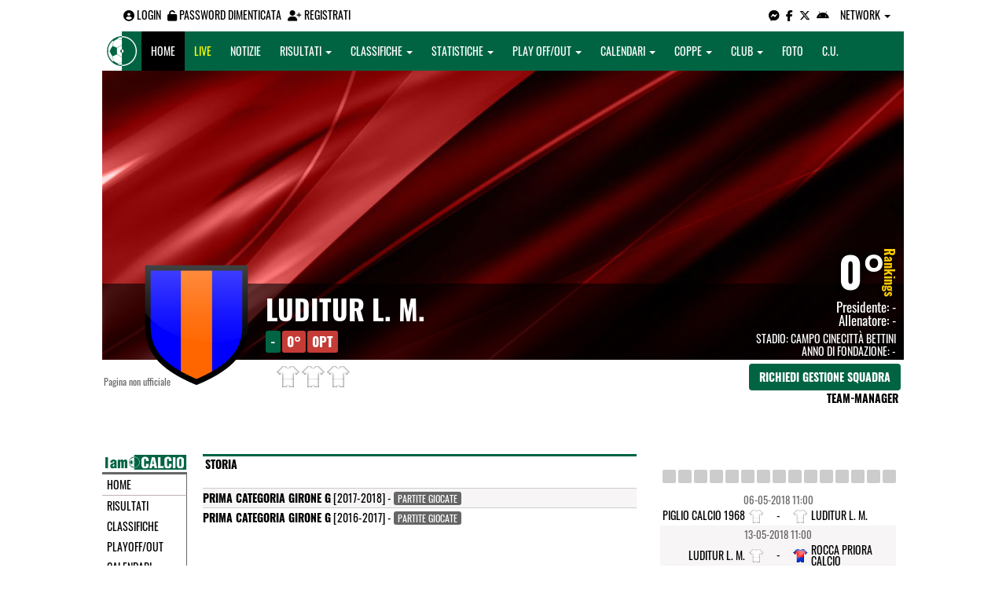

--- FILE ---
content_type: text/html; charset=UTF-8
request_url: https://roma.iamcalcio.it/social/squadre/7699/luditur-l.-m./storia.html
body_size: 5212
content:
<!DOCTYPE html><html lang="it"><head><script async src="https://www.googletagmanager.com/gtag/js?id=G-7CLCKJ1X36"></script><script src="https://static.iamcalcio.it/engine/js/gtag.js"></script><meta name="theme-color" content="#006443" /><base href="https://roma.iamcalcio.it/" /><meta charset="utf-8" /><meta http-equiv="X-UA-Compatible" content="IE=edge" /><meta name="viewport" content="width=device-width, initial-scale=1.0" /><link rel="manifest" href="manifest.php"><meta http-equiv="refresh" content="300" /><title>Storia Luditur L. M. - I AM CALCIO ROMA</title><meta name="description" content="I am Calcio, social magazine sul mondo del calcio. Classifiche, pronostici e risultati in tempo reale"><meta name="keywords" content="calcio, notizie, social, allenatore, calciatore, preparatore, dirigente, presidente, fotografo, redattore, arbitro, risultati, diretta, live, pronostici, calendario, classifica, supporter, tifoso, mister" /><meta property="fb:app_id" content="" /><link href="https://media5.iamcalcio.it/_repository/favicon/roma.favicon.ico" rel="icon" type="image/x-icon" /><link rel="apple-touch-icon" href="https://media5.iamcalcio.it/_repository/apple-touch/roma.apple-touch.png" /><link rel="alternate" type="application/rss+xml" title="I AM CALCIO ROMA" href="https://roma.iamcalcio.it/rss/news/" /><style>:root{--main-bg-color: #006443; --main-font-color: #ffffff;}</style><link href="https://static.iamcalcio.it/engine/assets-cached/iac_9d85bf788898fb9df8e2f2468fcb45c7.css" rel="stylesheet" type="text/css" /><link href="https://static.iamcalcio.it/engine/assets-cached/iac_048305fd096b6d82da9ec967a74c1c33.css" rel="stylesheet" type="text/css" /><script async src="https://www.googletagservices.com/tag/js/gpt.js"></script><script data-ad-client="ca-pub-1271695306484538" async src="https://pagead2.googlesyndication.com/pagead/js/adsbygoogle.js"></script></head><body data-network="61"><div class="container container-main-wbn"><nav id="topbar"><ul class="pull-left"><li><form class="form-inline" method="post"><div class="form-group"><input name="user" type="text" class="form-control" placeholder="nickname" required></div> <div class="form-group"><input name="pass" type="password" class="form-control" placeholder="password" required></div> <button type="submit" class="btn btn-default"><i class="fa-solid fa-user"></i> Accedi</button></form></li><li><a class="login-button" href="#"><i class="fa-solid fa-user-circle" aria-hidden="true" title="Effettua il login"></i> Login</a></li><li><a href="forgot_password.html"><i class="fa-solid fa-unlock" title="Password dimenticata?"></i> Password dimenticata</a></li><li><a href="registrazione.html"><i class="fa-solid fa-user-plus"></i> Registrati</a></li></ul><ul class="pull-right"><li><a class="socialIcons messenger" href="https://www.messenger.com/t/iamcalcio.roma" title="Contatta I AM CALCIO ROMA su Messenger" target="_blank"><i class="fa-brands fa-facebook-messenger"></i></a></li><li><a class="socialIcons facebook" href="https://www.facebook.com/iamcalcio.roma" title="Visita I AM CALCIO ROMA su Facebook" target="_blank"><i class="fa-brands fa-facebook-f"></i></a></li><li><a class="socialIcons twitter" href="https://twitter.com/iamcalcioroma" title="Visita I AM CALCIO ROMA su Twitter" target="_blank"><i class="fa-brands fa-x-twitter"></i></a></li><li><a href="#" id="download-app-header" class="socialIcons app-android" title="App I AM CALCIO per Android" target="_blank"><i class="fa-brands fa-android"></i></a></li><li class="dropdown networks-list"><a href="#" class="dropdown-toggle" data-toggle="dropdown" role="button" aria-haspopup="true" aria-expanded="false">Network <span class="caret"></span></a><ul class="dropdown-menu"><li class="network-italia"><a href="https://iamcalcio.it">Italia</a></li><li><a href="https://alessandria.iamcalcio.it">Alessandria</a></li><li><a href="https://aosta.iamcalcio.it">Aosta</a></li><li><a href="https://asti.iamcalcio.it">Asti</a></li><li><a href="https://avellino.iamcalcio.it">Avellino</a></li><li><a href="https://bari.iamcalcio.it">Bari</a></li><li><a href="https://bat.iamcalcio.it">Bat</a></li><li><a href="https://benevento.iamcalcio.it">Benevento</a></li><li><a href="https://biella.iamcalcio.it">Biella</a></li><li><a href="https://brindisi.iamcalcio.it">Brindisi</a></li><li><a href="https://campobasso.iamcalcio.it">Campobasso</a></li><li><a href="https://caserta.iamcalcio.it">Caserta</a></li><li><a href="https://catanzaro.iamcalcio.it">Catanzaro</a></li><li><a href="https://cosenza.iamcalcio.it">Cosenza</a></li><li><a href="https://crotone.iamcalcio.it">Crotone</a></li><li><a href="https://cuneo.iamcalcio.it">Cuneo</a></li><li><a href="https://foggia.iamcalcio.it">Foggia</a></li><li><a href="https://isernia.iamcalcio.it">Isernia</a></li><li><a href="https://lecce.iamcalcio.it">Lecce</a></li><li><a href="https://matera.iamcalcio.it">Matera</a></li><li><a href="https://napoli.iamcalcio.it">Napoli</a></li><li><a href="https://novara.iamcalcio.it">Novara</a></li><li><a href="https://potenza.iamcalcio.it">Potenza</a></li><li><a href="https://reggiocalabria.iamcalcio.it">Reggio Calabria</a></li><li><a href="https://salerno.iamcalcio.it">Salerno</a></li><li><a href="https://taranto.iamcalcio.it">Taranto</a></li><li><a href="https://torino.iamcalcio.it">Torino</a></li><li><a href="https://vco.iamcalcio.it">Vco</a></li><li><a href="https://vercelli.iamcalcio.it">Vercelli</a></li><li><a href="https://vibovalentia.iamcalcio.it">Vibo Valentia</a></li></ul></li></ul></nav><nav id="topmenu" class="navbar navbar-default topmenu container navbar-fixed-top"><div><div class="navbar-header"><a class="navbar-brand visible-lg" href="/"><img src="https://media5.iamcalcio.it/logos/brand.png" alt="logo I AM CALCIO Roma" title="I AM CALCIO Roma" /></a><a class="navbar-brand visible-xs" href="/"><img src="https://media5.iamcalcio.it/logos/logo-navbar_61.png" alt="logo I AM CALCIO Roma" title="I AM CALCIO Roma" /></a><button type="button" class="navbar-toggle collapsed" data-toggle="collapse" data-target="#bs-example-navbar-collapse-1" aria-expanded="false"><span class="sr-only">Toggle navigation</span><span class="icon-bar"></span><span class="icon-bar"></span><span class="icon-bar"></span></button><ul class="nav navbar-nav pull-right nocollapse onlymobile"><li class="red"><a href="dirette.html">Live</a></li></ul></div><div class="collapse navbar-collapse" id="bs-example-navbar-collapse-1"><ul class="nav navbar-nav"><li id="item_topmenu_home"><a title="Homepage" href="/">Home</a></li><li id="item_topmenu_dirette" class="yellow"><a title="Risultati in tempo reale" href="dirette.html">Live</a></li><li id="item_topmenu_notizie"><a title="Ultime notizie" href="archive/">Notizie</a></li><li id="item_topmenu_risultati"><a title="Risultati" class="dropdown-toggle" data-toggle="dropdown" href="#">Risultati <span class="caret"></span></a><ul class="dropdown-menu multi-level"><li><a title="Risultati Serie A" href="risultati/3/serie-a/">Serie A</a></li><li class="dropdown-submenu"><a title="Risultati Serie D" href="#" class="dropdown-toggle" data-toggle="dropdown">Serie D</a><ul class="dropdown-menu"><li><a title="Risultati Serie D Girone E" href="risultati/24/serie-d-girone-e/">Serie D Girone E</a></li><li><a title="Risultati Serie D Girone F" href="risultati/25/serie-d-girone-f/">Serie D Girone F</a></li><li><a title="Risultati Serie D Girone G" href="risultati/26/serie-d-girone-g/">Serie D Girone G</a></li></ul></li><li><a title="Risultati Promozione" href="risultati/774/promozione/">Promozione</a></li><li><a title="Risultati Prima Categoria" href="risultati/781/1a-categoria/">Prima Categoria</a></li><li><a title="Risultati Seconda Categoria" href="risultati/793/2a-categoria/">Seconda Categoria</a></li><li class="dropdown-submenu"><a title="Risultati Eccellenza" href="#" class="dropdown-toggle" data-toggle="dropdown">Eccellenza</a><ul class="dropdown-menu"><li><a title="Risultati Eccellenza Girone A" href="risultati/772/eccellenza-girone-a/">Eccellenza Girone A</a></li><li><a title="Risultati Eccellenza Girone B" href="risultati/773/eccellenza-girone-b/">Eccellenza Girone B</a></li></ul></li><li><a title="Risultati Terza Categoria" href="risultati/807/3a-categoria/">Terza Categoria</a></li></ul></li><li id="item_topmenu_classifiche"><a title="Classifiche" class="dropdown-toggle" data-toggle="dropdown" href="#">Classifiche <span class="caret"></span></a><ul class="dropdown-menu multi-level"><li><a title="Classifica Serie A" href="classifiche/3/serie-a/">Serie A</a></li><li class="dropdown-submenu"><a title="Classifica Serie D" href="#" class="dropdown-toggle" data-toggle="dropdown">Serie D</a><ul class="dropdown-menu"><li><a title="Classifica Serie D Girone E" href="classifiche/24/serie-d-girone-e/">Serie D Girone E</a></li><li><a title="Classifica Serie D Girone F" href="classifiche/25/serie-d-girone-f/">Serie D Girone F</a></li><li><a title="Classifica Serie D Girone G" href="classifiche/26/serie-d-girone-g/">Serie D Girone G</a></li></ul></li><li><a title="Classifica Promozione" href="classifiche/774/promozione/">Promozione</a></li><li><a title="Classifica Prima Categoria" href="classifiche/781/1a-categoria/">Prima Categoria</a></li><li><a title="Classifica Seconda Categoria" href="classifiche/793/2a-categoria/">Seconda Categoria</a></li><li class="dropdown-submenu"><a title="Classifica Eccellenza" href="#" class="dropdown-toggle" data-toggle="dropdown">Eccellenza</a><ul class="dropdown-menu"><li><a title="Classifica Eccellenza Girone A" href="classifiche/772/eccellenza-girone-a/">Eccellenza Girone A</a></li><li><a title="Classifica Eccellenza Girone B" href="classifiche/773/eccellenza-girone-b/">Eccellenza Girone B</a></li></ul></li><li><a title="Classifica Terza Categoria" href="classifiche/807/3a-categoria/">Terza Categoria</a></li></ul></li><li id="item_topmenu_statistiche"><a title="Statistiche Giocatori" class="dropdown-toggle" data-toggle="dropdown" href="#">Statistiche <span class="caret"></span></a><ul class="dropdown-menu multi-level"><li class="dropdown-submenu"><a title="Marcatori" href="#" class="dropdown-toggle" data-toggle="dropdown">Marcatori</a><ul class="dropdown-menu"><li><a title="Classifica marcatori" href="classifica-marcatori/3/serie-a/">Serie A</a></li></ul></li><li class="dropdown-submenu"><a title="Ammonizioni" href="#" class="dropdown-toggle" data-toggle="dropdown">Ammonizioni</a><ul class="dropdown-menu"><li><a title="Classifica ammonizioni" href="classifica-ammonizioni/3/serie-a/">Serie A</a></li></ul></li><li class="dropdown-submenu"><a title="Espulsioni" href="#" class="dropdown-toggle" data-toggle="dropdown">Espulsioni</a><ul class="dropdown-menu"><li><a title="Classifica espulsioni" href="classifica-espulsioni/3/serie-a/">Serie A</a></li></ul></li><li class="dropdown-submenu"><a title="Assist" href="#" class="dropdown-toggle" data-toggle="dropdown">Assist</a><ul class="dropdown-menu"><li><a title="Classifica assist" href="classifica-assist/3/serie-a/">Serie A</a></li></ul></li><li class="dropdown-submenu"><a title="Autogol" href="#" class="dropdown-toggle" data-toggle="dropdown">Autogol</a><ul class="dropdown-menu"><li><a title="Classifica autogol" href="classifica-autogol/3/serie-a/">Serie A</a></li></ul></li><li class="dropdown-submenu"><a title="Rigori sbagliati" href="#" class="dropdown-toggle" data-toggle="dropdown">Rigori sbagliati</a><ul class="dropdown-menu"><li><a title="Classifica rigori sbagliati" href="classifica-rigori-sbagliati/3/serie-a/">Serie A</a></li></ul></li></ul></li><li id="item_topmenu_playoff_playout"><a title="Play off Play out" class="dropdown-toggle" data-toggle="dropdown" href="#">Play off/out <span class="caret"></span></a><ul class="dropdown-menu multi-level"><li><a title="Play off Play out Serie D" href="serie-d-playoff-playout/485/">Serie D</a></li><li><a title="Play off Play out Eccellenza Nazionale" href="eccellenza-nazionale-playoff-playout/491/">Eccellenza Nazionale</a></li></ul></li><li id="item_topmenu_calendari"><a title="Calendari" class="dropdown-toggle" data-toggle="dropdown" href="#">Calendari <span class="caret"></span></a><ul class="dropdown-menu multi-level"><li><a title="Calendario Serie A" href="calendari/3/serie-a/">Serie A</a></li><li class="menu-item dropdown dropdown-submenu"><a title="Calendario Serie D" href="#" class="dropdown-toggle" data-toggle="dropdown">Serie D</a><ul class="dropdown-menu"><li><a title="Calendario Serie D Girone E" href="calendari/24/serie-d-girone-e/">Serie D Girone E</a></li><li><a title="Calendario Serie D Girone F" href="calendari/25/serie-d-girone-f/">Serie D Girone F</a></li><li><a title="Calendario Serie D Girone G" href="calendari/26/serie-d-girone-g/">Serie D Girone G</a></li></ul></li><li><a title="Calendario Promozione" href="calendari/774/promozione/">Promozione</a></li><li><a title="Calendario Prima Categoria" href="calendari/781/1a-categoria/">Prima Categoria</a></li><li><a title="Calendario Seconda Categoria" href="calendari/793/2a-categoria/">Seconda Categoria</a></li><li class="menu-item dropdown dropdown-submenu"><a title="Calendario Eccellenza" href="#" class="dropdown-toggle" data-toggle="dropdown">Eccellenza</a><ul class="dropdown-menu"><li><a title="Calendario Eccellenza Girone A" href="calendari/772/eccellenza-girone-a/">Eccellenza Girone A</a></li><li><a title="Calendario Eccellenza Girone B" href="calendari/773/eccellenza-girone-b/">Eccellenza Girone B</a></li></ul></li><li><a title="Calendario Terza Categoria" href="calendari/807/3a-categoria/">Terza Categoria</a></li></ul></li><li id="item_topmenu_coppe"><a title="Coppe" class="dropdown-toggle" data-toggle="dropdown" href="#">Coppe <span class="caret"></span></a><ul class="dropdown-menu multi-level"><li><a title="Coppa Champions League" href="champions-league-coppe/411/">Champions League</a></li><li><a title="Coppa Europa League" href="europa-league-coppe/1148/">Europa League</a></li><li><a title="Coppa Conference League" href="conference-league-coppe/2221/">Conference League</a></li><li><a title="Coppa Uefa Nations League" href="uefa-nations-league-coppe/2042/">Uefa Nations League</a></li><li><a title="Coppa Supercoppa italiana" href="supercoppa-italiana-coppe/1402/">Supercoppa italiana</a></li><li><a title="Coppa Coppa Italia" href="coppa-italia-coppe/493/">Coppa Italia</a></li><li><a title="Coppa Coppa Italia Serie D" href="coppa-italia-serie-d-coppe/523/">Coppa Italia Serie D</a></li><li><a title="Coppa Poule Scudetto Serie D" href="poule-scudetto-serie-d-coppe/590/">Poule Scudetto Serie D</a></li><li><a title="Coppa Coppa Italia Dilettanti" href="coppa-italia-dilettanti-coppe/401/">Coppa Italia Dilettanti</a></li></ul></li><li id="item_topmenu_performance"><a title="Club" class="dropdown-toggle" data-toggle="dropdown" href="#">Club <span class="caret"></span></a><ul class="dropdown-menu multi-level"><li><a title="Performance stagionale" href="performance/61/">Performance stagionale</a></li><li><a title="Top 10 del mese" href="top10/61/8-2022.html">Top 10 del mese</a></li></ul></li><li id="item_topmenu_foto"><a title="Foto" href="archivio-foto.html">Foto</a></li><li id="item_topmenu_comunicati"><a title="Comunicati stampa" href="comunicati/">C.U.</a></li></ul></div></div></nav><header id="socialHeader"><section id="cover"><figure class="cover"><img id="coverPreview" src="https://media5.iamcalcio.it/upload/covers_default/coper_3.jpg" alt=""></figure><div class="clubDetails"><div class="details"><figure class="clubAvatar"><img id="avatarClub" src="https://media5.iamcalcio.it/colors/badges/realsize/others/246.png" alt=""/></figure><div class="infoClub"><span class="fullname"><a href="social/squadre/7699/luditur-l.-m./">Luditur L. M.</a></span><span class="label">-</span><span class="label important rankings_status">0&deg;</span><span class="label important rankings_status">0pt</span></div><div class="info2Club"><span class="performanceRankings"> <a href="performance/61/2025-2026.html" target="_blank">0&deg;</a><span class="rankingsTitle">Rankings</span></span><span class="role">Presidente: <a href="#">-</a></span><span class="couch">Allenatore: <a href="#">-</a></span><span class="class">Stadio: <a href="#">Campo Cinecittà Bettini</a></span><span class="club">Anno di fondazione: -</span></div></div><div class="certified">Pagina non ufficiale</div><div class="settings"><div><span class="shirts"><img src="https://media5.iamcalcio.it/colors/uniforms/others/default.png" alt="" /><img src="https://media5.iamcalcio.it/colors/uniforms/others/default.png" alt="" /><img src="https://media5.iamcalcio.it/colors/uniforms/others/default.png" alt="" /></span></div><div><a href="accedi.html" class="btn">Richiedi gestione squadra</a><span class="listTeamManagerInClub"><span>Team-Manager</span></span></div></div></div></section></header><div class="row bg-white margin-bottom-10"><div class="col-md-12 leaderboard"><div data-tag="BANNER_H1_PUSHBAR" data-network="roma" data-ref="div-gpt-ad-1594302460650-0" id="div-gpt-ad-1594302460650-0" data-slot="/4002086/IAM_970x90" data-square="[[970,90]]" data-where="desktop-altre" class="googlepubads"></div></div></div><section id="wrapper"><nav id="mainmenu"><a class="logo_live" href="https://roma.iamcalcio.it/" target="_blank"><img width="108" src="https://media5.iamcalcio.it/_repository/loghi/roma.logo.png" alt="I AM CALCIO ROMA"></a><ul><li><a href="/">Home</a></li><li><a href="risultati/">Risultati</a></li><li><a href="classifiche/">Classifiche</a></li><li><a href="playoff-playout/">Playoff/out</a></li><li><a href="calendari/">Calendari</a></li><li><a href="coppe/">Coppe</a></li><li><a href="dirette.html">Dirette</a></li><li><a href="infinite.html">Cronaca Live</a></li><li><a href="archivio-foto.html">Foto</a></li><li><a href="social/squadre/7699/luditur-l.-m./">Bacheca</a></li><li><a href="social/squadre/7699/luditur-l.-m./rosa.html">Rosa</a></li><li><a href="social/squadre/7699/luditur-l.-m./staff-tecnico.html">Staff Tecnico</a></li><li><a href="social/squadre/7699/luditur-l.-m./preparatori.html">Preparatori</a></li><li><a href="social/squadre/7699/luditur-l.-m./organigramma.html">Organigramma</a></li><li><a href="social/squadre/7699/luditur-l.-m./dati-societa.html">Dati società</a></li><li class="active"><a href="social/squadre/7699/luditur-l.-m./storia.html">Storia</a></li><li><a href="social/squadre/7699/luditur-l.-m./calciomercato.html">Calciomercato</a></li></ul></nav><div class="staticContent historyContent"><h2>Storia</h2><span><a href="https://roma.iamcalcio.it/classifiche/791/1a-categoria-girone-g/2017-2018.html" target="_blank">Prima Categoria Girone G</a> [2017-2018] - <a class="history-matches" href="https://roma.iamcalcio.it/social/squadre/7699/luditur-l.-m./tabellini/2988/1a-categoria-girone-g.html">partite giocate</a></span><span><a href="https://roma.iamcalcio.it/classifiche/791/1a-categoria-girone-g/2016-2017.html" target="_blank">Prima Categoria Girone G</a> [2016-2017] - <a class="history-matches" href="https://roma.iamcalcio.it/social/squadre/7699/luditur-l.-m./tabellini/2633/1a-categoria-girone-g.html">partite giocate</a></span></div><aside id="layer"><div class="seasons"></div><div data-tag="BANNER_DX1" data-network="roma" data-ref="div-gpt-ad-1659435154651-0" id="div-gpt-ad-1659435154651-0" data-slot="/4002086/IAC_ITA_300x250_1" data-square="[300,250]" data-where="desktop-altre" class="googlepubads"></div><div class="trend"><a href="diretta-live-tabellino/novauto-football-friends-luditur-l.-m./259201.html" title=": (Novauto Football Friends - Luditur L. M.) 04.02.2018" class="nullified" target="_blank"></a><a href="diretta-live-tabellino/luditur-l.-m.-valmontone-1921/259216.html" title=": (Luditur L. M. - Valmontone 1921) 11.02.2018" class="nullified" target="_blank"></a><a href="diretta-live-tabellino/luditur-l.-m.-giardinetti-garbatella/259208.html" title=": (Luditur L. M. - Giardinetti Garbatella) 11.02.2018" class="nullified" target="_blank"></a><a href="diretta-live-tabellino/atletico-monteporzio-luditur-l.-m./259225.html" title=": (Atletico Monteporzio - Luditur L. M.) 25.02.2018" class="nullified" target="_blank"></a><a href="diretta-live-tabellino/luditur-l.-m.-bellegra/259230.html" title=": (Luditur L. M. - Bellegra) 04.03.2018" class="nullified" target="_blank"></a><a href="diretta-live-tabellino/nuova-paliano-luditur-l.-m./259241.html" title=": (Nuova Paliano - Luditur L. M.) 11.03.2018" class="nullified" target="_blank"></a><a href="diretta-live-tabellino/luditur-l.-m.-borghesiana/259247.html" title=": (Luditur L. M. - Borghesiana) 18.03.2018" class="nullified" target="_blank"></a><a href="diretta-live-tabellino/sporting-torbellamonaca-luditur-l.-m./259257.html" title=": (Sporting Torbellamonaca - Luditur L. M.) 25.03.2018" class="nullified" target="_blank"></a><a href="diretta-live-tabellino/luditur-l.-m.-real-rocca-di-papa/259266.html" title=": (Luditur L. M. - Real Rocca Di Papa) 08.04.2018" class="nullified" target="_blank"></a><a href="diretta-live-tabellino/roma-viii-luditur-l.-m./259273.html" title=": (Roma VIII - Luditur L. M.) 15.04.2018" class="nullified" target="_blank"></a><a href="diretta-live-tabellino/luditur-l.-m.-casilina-bccr/259280.html" title=": (Luditur L. M. - Casilina BCCR) 22.04.2018" class="nullified" target="_blank"></a><a href="diretta-live-tabellino/atletico-zagarolo-luditur-l.-m./259289.html" title=": (Atletico Zagarolo - Luditur L. M.) 25.04.2018" class="nullified" target="_blank"></a><a href="diretta-live-tabellino/luditur-l.-m.-atletico-genazzano/259293.html" title=": (Luditur L. M. - Atletico Genazzano) 29.04.2018" class="nullified" target="_blank"></a><a href="diretta-live-tabellino/piglio-calcio-1968-luditur-l.-m./259305.html" title=": (Piglio Calcio 1968 - Luditur L. M.) 06.05.2018" class="nullified" target="_blank"></a><a href="diretta-live-tabellino/luditur-l.-m.-rocca-priora-calcio/259315.html" title=": (Luditur L. M. - Rocca Priora Calcio) 13.05.2018" class="nullified" target="_blank"></a></div><table class="turn"><tr><td colspan="3" class="kickoff"><span class="date_dmY">06-05-2018</span><span class="date_Hi">11:00</span></td></tr><tr><td class="club clubHome" style="background-image:url(https://media5.iamcalcio.it/colors/uniforms/others/default.png)"><a href="#">Piglio Calcio 1968</a><span></span></td><td class="aside"><a href="diretta-live-tabellino/piglio-calcio-1968-luditur-l.-m./259305.html" title="vai al tabellino" target="_blank"> - </a></td><td class="club clubVisitors" style="background-image:url(https://media5.iamcalcio.it/colors/uniforms/others/default.png)"><a href="#">Luditur L. M.</a><span></span></td></tr><tr><td colspan="3" class="kickoff gray"><span class="date_dmY">13-05-2018</span><span class="date_Hi">11:00</span></td></tr><tr><td class="club clubHome gray" style="background-image:url(https://media5.iamcalcio.it/colors/uniforms/others/default.png)"><a href="#">Luditur L. M.</a><span></span></td><td class="aside gray"><a href="diretta-live-tabellino/luditur-l.-m.-rocca-priora-calcio/259315.html" title="vai al tabellino" target="_blank"> - </a></td><td class="club clubVisitors gray" style="background-image:url(https://media5.iamcalcio.it/colors/uniforms/others/t_666.png)"><a href="#">Rocca Priora Calcio</a><span></span></td></tr></table><div data-tag="BANNER_DX2" data-network="roma" data-ref="div-gpt-ad-1659435251895-0" id="div-gpt-ad-1659435251895-0" data-slot="/4002086/IAC_ITA_300x250_2" data-square="[300,250]" data-where="desktop-altre" class="googlepubads"></div><section id="playersList"><h2><a href="social/squadre/7699/luditur-l.-m./rosa.html">Rosa Luditur L. M.</a></h2><nav><ul class="goalie"></ul><ul class="defender"></ul><ul class="midfielder"></ul><ul class="attacker"></ul><ul class="others"></ul></nav></section><ul id="managers"><li class="title"><a href="social/squadre/7699/luditur-l.-m./staff-tecnico.html">Staff Tecnico</a></li><li class="title"><a href="social/squadre/7699/luditur-l.-m./preparatori.html">Preparatori</a></li><li></li><li class="title"><a href="social/squadre/7699/luditur-l.-m./organigramma.html">Organigramma</a></li></ul><div id="privacyPolicy"><p><a href="#" id="download-app-footer" title="App I AM CALCIO per Android"><img alt="App I AM CALCIO per Android" src="https://static.iamcalcio.it/engine/images/btn_webapp.png" /></a> <a target="_blank" href="https://roma.iamcalcio.it/widget-classifiche-risultati-squadre-calcio.html"><img alt="Widget classifiche e risultati" src="https://static.iamcalcio.it/engine/images/btn_widget.png"></a></p><div data-tag="BANNER_DX3" data-network="roma" data-ref="div-gpt-ad-1659435272085-0" id="div-gpt-ad-1659435272085-0" data-slot="/4002086/IAC_ITA_300x250_3" data-square="[300,250]" data-where="desktop-altre" class="googlepubads"></div><p><a href="note_legali.html" title="Note legali">Note legali</a> - <a href="privacy.html" title="Privacy">Privacy</a> - <a href="contatti.html" title="Contatti">Contatti</a> - <a href="pubblicita.html" title="Pubblicit&agrave;">Pubblicit&agrave;</a> - <a href="chi_siamo.html" title="Chi siamo">Chi siamo</a> - <a href="segnala-abuso.html" title="Segnala abuso">Segnala abuso</a></p><p>I AM CALCIO è una testata giornalistica quotidiana registrata presso il Tribunale di Benevento con autorizzazione n. 08/13. Iscrizione al ROC n. 17031.</p><p><a href="https://www.mindthelab.it/" title="Mind the Lab" target="_blank">Mind the Lab</a> - P.IVA 01377360621 - Tutti i diritti riservati.</p></div></aside></section></div><script src="https://static.iamcalcio.it/engine/js/jquery.js"></script><script src="https://static.iamcalcio.it/engine/assets-cached/iac_794cce68f74af4ae95d61298c03e02c3.js"></script><script src="https://static.iamcalcio.it/engine/js/bootstrap.min.js?v=20240710.01"></script><script src="https://static.iamcalcio.it/engine/js/club.booking.js?v=20240710.01"></script><script src="https://static.iamcalcio.it/engine/js/social.common.js?v=20240710.01"></script><script src="https://static.iamcalcio.it/engine/js/clever.js?v=20240710.01"></script></body></html>

--- FILE ---
content_type: text/html; charset=utf-8
request_url: https://www.google.com/recaptcha/api2/aframe
body_size: 266
content:
<!DOCTYPE HTML><html><head><meta http-equiv="content-type" content="text/html; charset=UTF-8"></head><body><script nonce="thwA357p7Qb8XHOZf_dlDA">/** Anti-fraud and anti-abuse applications only. See google.com/recaptcha */ try{var clients={'sodar':'https://pagead2.googlesyndication.com/pagead/sodar?'};window.addEventListener("message",function(a){try{if(a.source===window.parent){var b=JSON.parse(a.data);var c=clients[b['id']];if(c){var d=document.createElement('img');d.src=c+b['params']+'&rc='+(localStorage.getItem("rc::a")?sessionStorage.getItem("rc::b"):"");window.document.body.appendChild(d);sessionStorage.setItem("rc::e",parseInt(sessionStorage.getItem("rc::e")||0)+1);localStorage.setItem("rc::h",'1769026445939');}}}catch(b){}});window.parent.postMessage("_grecaptcha_ready", "*");}catch(b){}</script></body></html>

--- FILE ---
content_type: application/javascript; charset=utf-8
request_url: https://fundingchoicesmessages.google.com/f/AGSKWxVAvh9DdF700w-3N_KKWaDi2FpImDO4RoYRW8CKLXp5ihHrIIEYsslcNxJBgn9mxPQuYhQI9cOujZi9sB2ukHTWngTXgL1dbI61LZueQZ43ykkGSHHgklvT8460X3yIMNvIRW6gPsezpGGxP9HC9AqFSIApA7sQtZ_aM_vVF_L2-EtpOqpmjaoYaG68/_.ads-and-tracking./settings/ad./pagepeelpro./900x350_/SliderAd_
body_size: -1292
content:
window['7f7afbb7-640b-4bd1-b7cb-29eaf52d99d6'] = true;